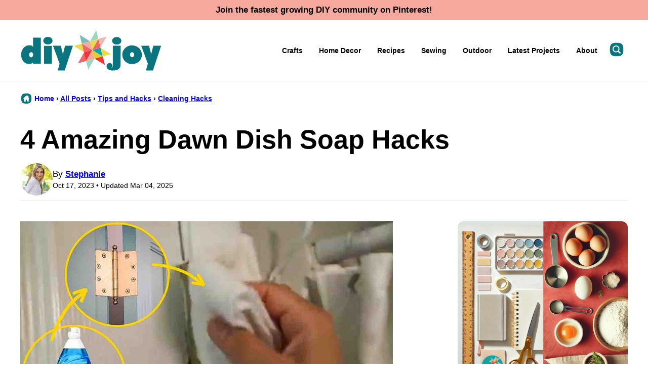

--- FILE ---
content_type: text/html; charset=utf-8
request_url: https://scripts.mediavine.com/creativeBlocks
body_size: 242
content:
{"7916366":true,"7916375":true,"7916407":true,"7916408":true,"7940479":true,"7988411":true,"8028125":true,"8106424":true,"8106425":true,"8137760":true,"37956876":true,"39314800":true,"700238095":true,"179_7916408":true,"2307:v8f550ya":true,"2662_193864_T24657415":true,"2662_193864_T24659489":true,"2662_193864_T24659560":true,"2662_193864_T24659600":true,"2662_193864_T25257411":true,"2662_193864_T25529198":true,"2662_193864_T25529244":true,"2662_193864_T25561403":true,"2662_193864_T25561415":true,"2662_193864_T25561447":true,"2662_193864_T26097593":true,"2662_193864_T26247933":true,"4771_148133_1610185652":true,"5091308581683460020":true,"576644189011541366":true,"580012232881327750":true,"580855293391788744":true,"583589289973473728":true,"584112603163123979":true,"584550554735621322":true,"585714899982434915":true,"586311556825419730":true,"97_8137760":true,"cr-ffsy3ezqvft":true}

--- FILE ---
content_type: text/css
request_url: https://diyjoy.com/wp-content/cache/perfmatters/diyjoy.com/minify/f51a2fd2e2aa.style.min.css?ver=1739993437
body_size: -251
content:
.block-seen-in__title{font-family:var(--wp--custom--typography--interface--font-family);font-size:var(--wp--custom--typography--interface--font-size);font-weight:800;letter-spacing:var(--wp--custom--letter-spacing--looser);line-height:var(--wp--custom--typography--interface--line-height);text-transform:uppercase;text-align:center;margin:0 0 24px}.block-seen-in__wrap{display:flex;flex-wrap:wrap;align-items:center;justify-content:center;column-gap:20px;row-gap:16px}.block-seen-in__wrap img,.editor-styles-wrapper .block-seen-in__wrap img{width:100px;height:48px;object-fit:contain}.block-area-sidebar .block-seen-in__wrap{gap:16px}

--- FILE ---
content_type: text/css
request_url: https://diyjoy.com/wp-content/cache/perfmatters/diyjoy.com/minify/f11c63738342.style.min.css?ver=1739993439
body_size: -384
content:
.block-cookbook-banner{display:flex;gap:8px;align-items:center;justify-content:center}div.block-cookbook-banner.has-background{border-radius:var(--wp--custom--border-radius--medium);padding:8px}.block-cookbook-banner__image{max-width:100px;flex-shrink:0;margin:0}.block-cookbook-banner .block-cookbook-banner__image img{border-radius:0}

--- FILE ---
content_type: text/css
request_url: https://diyjoy.com/wp-content/cache/perfmatters/diyjoy.com/minify/41861de3e9d7.style.min.css?ver=1739993440
body_size: -198
content:
.block-facebook-cta{background:var(--wp--preset--color--quaternary);border:1px solid var(--wp--preset--color--foreground);border-radius:var(--wp--custom--border-radius--image);padding:16px}.block-facebook-cta__icon{line-height:0}.block-facebook-cta__title{font-family:var(--wp--custom--typography--heading--font-family);font-size:var(--wp--preset--font-size--large);font-weight:var(--wp--custom--typography--heading--font-weight);letter-spacing:var(--wp--custom--typography--heading--letter-spacing);line-height:var(--wp--custom--typography--heading--line-height);text-transform:var(--wp--custom--typography--heading--text-transform);margin:0}.editor-styles-wrapper .block-facebook-cta a{pointer-events:none}.block-facebook-cta{display:flex;flex-wrap:nowrap;align-items:center}.block-facebook-cta__icon{margin-right:16px}.block-facebook-cta a{margin-left:auto;white-space:nowrap}@media only screen and (max-width:767px){.block-facebook-cta__icon svg{width:44px;height:44px}}

--- FILE ---
content_type: text/css
request_url: https://diyjoy.com/wp-content/cache/perfmatters/diyjoy.com/minify/40f380b5dc47.style.min.css?ver=1739993444
body_size: -207
content:
.block-instagram-cta{background:var(--wp--preset--color--quaternary);border:1px solid var(--wp--preset--color--foreground);border-radius:var(--wp--custom--border-radius--image);padding:16px}.block-instagram-cta__icon{line-height:0}.block-instagram-cta__title{font-family:var(--wp--custom--typography--heading--font-family);font-size:var(--wp--preset--font-size--large);font-weight:var(--wp--custom--typography--heading--font-weight);letter-spacing:var(--wp--custom--typography--heading--letter-spacing);line-height:var(--wp--custom--typography--heading--line-height);text-transform:var(--wp--custom--typography--heading--text-transform);margin:0}.editor-styles-wrapper .block-instagram-cta a{pointer-events:none}.block-instagram-cta{display:flex;flex-wrap:nowrap;align-items:center}.block-instagram-cta__icon{margin-right:16px}.block-instagram-cta a{margin-left:auto;white-space:nowrap}@media only screen and (max-width:767px){.block-instagram-cta__icon svg{width:44px;height:44px}}

--- FILE ---
content_type: text/css
request_url: https://diyjoy.com/wp-content/cache/perfmatters/diyjoy.com/minify/875adb3a00b8.style.min.css?ver=1739993443
body_size: -200
content:
.block-pinterest-cta{background:var(--wp--preset--color--quaternary);border:1px solid var(--wp--preset--color--foreground);border-radius:var(--wp--custom--border-radius--image);padding:16px}.block-pinterest-cta__icon{line-height:0}.block-pinterest-cta__title{font-family:var(--wp--custom--typography--heading--font-family);font-size:var(--wp--preset--font-size--large);font-weight:var(--wp--custom--typography--heading--font-weight);letter-spacing:var(--wp--custom--typography--heading--letter-spacing);line-height:var(--wp--custom--typography--heading--line-height);text-transform:var(--wp--custom--typography--heading--text-transform);margin:0}.editor-styles-wrapper .block-pinterest-cta a{pointer-events:none}.block-pinterest-cta{display:flex;flex-wrap:nowrap;align-items:center}.block-pinterest-cta__icon{margin-right:16px}.block-pinterest-cta a{margin-left:auto;white-space:nowrap}@media only screen and (max-width:767px){.block-pinterest-cta__icon svg{width:44px;height:44px}}

--- FILE ---
content_type: text/css
request_url: https://diyjoy.com/wp-content/cache/perfmatters/diyjoy.com/minify/fb182f86e2ee.style.min.css?ver=1739993443
body_size: 427
content:
.post-summary{background:#fff0;color:inherit;overflow:hidden}.post-summary--shop{border-radius:0;box-shadow:none}.post-summary--shop .post-summary__image{border:1px solid var(--wp--custom--color--neutral-300)}@supports(aspect-ratio:1){.post-summary--shop .post-summary__image img{aspect-ratio:1;object-fit:contain}}.post-summary__content{padding:12px}.post-summary .post-summary__content>*{margin:0}.post-summary .post-summary__content>*+*{margin-top:10px}.post-summary .post-summary__title,.editor-styles-wrapper .post-summary .post-summary__title{font-size:var(--wp--preset--font-size--large)}.post-summary__title a,.editor-styles-wrapper .post-summary .post-summary__title a{color:var(--wp--preset--color--foreground);text-decoration:none}.post-summary__title a:is(:hover,:focus){color:var(--wp--custom--color--link)}.post-summary__image img{width:100%;border-radius:var(--wp--custom--border-radius--image)}@supports(aspect-ratio:1){.post-summary__image img{aspect-ratio:var(--wp--custom--aspect-ratio);object-fit:cover}}.post-summary__image{position:relative}.post-summary .entry-category{font-family:var(--wp--custom--typography--interface--font-family);font-size:var(--wp--custom--typography--interface--font-size);font-weight:var(--wp--custom--typography--interface--font-weight);letter-spacing:var(--wp--custom--typography--interface--letter-spacing);line-height:var(--wp--custom--typography--interface--line-height);text-transform:var(--wp--custom--typography--interface--text-transform)}.post-summary__image .entry-category{background:var(--wp--preset--color--quaternary);border-radius:var(--wp--custom--button--border-radius);color:var(--wp--preset--color--foreground);padding:8px 12px;margin:0;position:absolute;bottom:12px;left:12px;display:inline-block}.post-summary .post-summary__excerpt{font-size:var(--wp--preset--font-size--tiny);line-height:var(--wp--custom--line-height--medium)}.post-summary__rating svg{fill:var(--wp--custom--color--star)}.post-summary.feature{grid-column:1 / -1}@media only screen and (min-width:600px){.post-summary.feature{box-shadow:none;border-radius:0;position:relative;padding:100px 80px}.post-summary.feature .post-summary__title{font-size:var(--wp--preset--font-size--big)}.post-summary.feature .post-summary__content{background:var(--wp--preset--color--background);border-radius:var(--wp--custom--border-radius--medium);color:var(--wp--preset--color--foreground);max-width:336px;margin-left:auto;padding:var(--wp--custom--layout--block-gap-large);position:relative;z-index:2;text-align:center}.post-summary.feature .post-summary__image{position:absolute;top:0;left:0;width:100%;height:100%;z-index:1}.post-summary.feature .post-summary__image img{width:100%;height:100%;object-fit:cover}}.block-post-listing header{margin-bottom:var(--wp--custom--layout--block-gap)}.block-post-listing footer{text-align:center;margin-top:16px}.block-post-listing__inner{display:grid;grid-template-columns:repeat(var(--cwp-columns,1),1fr);column-gap:8px;row-gap:16px}.layout-sidebar-4up-grid,.layout-sidebar-6up-grid{--cwp-columns:2}.layout-sidebar-4up-list footer,.layout-sidebar-6up-list footer{margin-top:16px}@media (max-width:600px){.layout-4up-grid,.layout-6up-grid,.layout-1-4-grid{--cwp-columns:2}.post-summary.m-list{display:grid;grid-template-columns:138px 1fr;column-gap:16px}.post-summary.m-list .post-summary__content{padding-inline:0}.layout-3up-list footer,.layout-1-3-list footer,.layout-1-4-list footer,.layout-4up-2x2-list footer,.layout-4up-list footer,.layout-5up-list footer,.layout-6up-list footer{margin-top:16px}}@media (min-width:601px){.block-post-listing__inner{column-gap:32px;row-gap:32px}.block-area-sidebar .block-post-listing__inner{column-gap:8px;row-gap:16px}.layout-4up-2x2,.layout-4up-2x2-list,.layout-4up-text{--cwp-columns:2}.layout-3up-list,.layout-1-3-list,.layout-3up-full,.layout-3up-featured,.layout-6up-text{--cwp-columns:3}.layout-4up-grid,.layout-4up-full,.layout-4up-featured,.layout-4up-list,.layout-1-4-grid,.layout-1-4-list{--cwp-columns:4}.layout-5up-featured,.layout-5up-list{--cwp-columns:5}.layout-6up-featured,.layout-6up-grid,.layout-6up-list{--cwp-columns:6}:is(.layout-6up-featured,.layout-6up-grid,.layout-6up-list) .block-post-listing__inner{column-gap:16px}.post-summary.d-list{display:grid;grid-template-columns:138px 1fr;column-gap:16px}.post-summary.d-list .post-summary__content{padding-inline:0}}

--- FILE ---
content_type: text/css
request_url: https://diyjoy.com/wp-content/cache/perfmatters/diyjoy.com/minify/311c9669f169.style.min.css?ver=1739993444
body_size: 151
content:
.style-square.label-position-flag .block-quick-links__inner span{position:absolute;top:16px;left:0;z-index:2}.style-square.label-position-centered .block-quick-links__inner a{display:grid;justify-content:center;align-items:center;white-space:nowrap}.style-square.label-position-centered .block-quick-links__inner img{grid-area:1 / 1 / 2 / 2;z-index:1}.style-square.label-position-centered .block-quick-links__inner span{max-width:calc(100% - 16px);margin:0 auto;grid-area:1 / 1 / 2 / 2;z-index:2}.style-square.label-position-lower .block-quick-links__inner span{position:absolute;bottom:8px;left:50%;transform:translateX(-50%);width:max-content}.style-square.label-position-bottom .block-quick-links__inner span{position:absolute;bottom:0;left:50%;transform:translateX(-50%);width:max-content}.style-square.label-position-corner .block-quick-links__inner span{position:absolute;bottom:0;left:0;width:max-content}.style-square.label-position-under .block-quick-links__inner span,.style-circle .block-quick-links__inner span{background:#fff0;color:inherit}.block-quick-links{--cwp-columns:2;--cwp-gap:8px}.block-quick-links__header{margin-bottom:var(--wp--custom--layout--block-gap)}.block-quick-links__inner{display:grid;color:var(--wp--preset--color--foreground);grid-template-columns:repeat(var(--cwp-columns),minmax(0,1fr));gap:var(--cwp-gap);font-size:var(--wp--preset--font-size--small);text-align:left}.block-quick-links__inner span{background:var(--wp--preset--color--background);border-radius:var(--wp--custom--button--border-radius);display:inline-block;padding:8px 12px;line-height:var(--wp--custom--typography--interface--line-height);font-family:var(--wp--custom--typography--interface--font-family);font-weight:var(--wp--custom--typography--interface--font-weight);letter-spacing:var(--wp--custom--typography--interface--letter-spacing);text-transform:var(--wp--custom--typography--interface--text-transform);font-size:var(--wp--custom--typography--interface--font-size)}.block-quick-links__inner a{color:var(--wp--preset--color--foreground);display:block;position:relative;font-weight:700;text-decoration:none;z-index:2}.block-quick-links__inner img{z-index:1;width:100%;aspect-ratio:var(--wp--custom--quick-links--aspect-ratio);object-fit:cover}.block-quick-links.style-circle{--cwp-columns:3}.block-quick-links.style-circle img{border-radius:50%;aspect-ratio:1}.style-circle .block-quick-links__inner{text-align:center}.layout-flex .block-quick-links__inner a{flex-basis:150px;flex-grow:1}@media only screen and (min-width:600px){.block-quick-links{--cwp-gap:16px}.block-quick-links.style-circle{--cwp-columns:4}.layout-flex .block-quick-links__inner{display:flex}}@media only screen and (max-width:900px){.layout-flex .block-quick-links__inner{flex-wrap:wrap}}@media only screen and (min-width:900px){.block-quick-links{--cwp-columns:4}.block-quick-links.style-circle{--cwp-columns:6}}

--- FILE ---
content_type: text/css
request_url: https://diyjoy.com/wp-content/themes/diyjoy-2025/blocks/save-recipe/style.css?ver=1739993445
body_size: -218
content:
.block-save-recipe {
	border-radius: var(--wp--custom--border-radius--image);
}

.block-save-recipe .wpforms-container {
	margin: 0;
}

.block-save-recipe div.wpforms-container .wpforms-title {
	font-size: var(--wp--preset--font-size--big);
	margin-bottom: 0;
}

.block-save-recipe div.wpforms-container .wpforms-description {
	font-size: var(--wp--preset--font-size--small);
	margin-bottom: 0;
}

@media only screen and (max-width: 767px) {
	.block-save-recipe div.wpforms-container .wpforms-head-container {
		margin-bottom: 16px;
	}
}

@media only screen and (min-width: 767px) {

	.block-save-recipe div.wpforms-container .wpforms-form,
	.block-save-recipe div.wpforms-container.one-line .wpforms-form {
		display: grid;
		grid-template-columns: 300px 1fr fit-content(300px);
		align-items: flex-end;
	}

	.block-save-recipe div.wpforms-container .wpforms-head-container,
	.block-save-recipe div.wpforms-container.one-line .wpforms-head-container {
		grid-column: span 1;
	}
}


--- FILE ---
content_type: text/css
request_url: https://diyjoy.com/wp-content/cache/perfmatters/diyjoy.com/minify/740af68e7460.style.min.css?ver=1739993446
body_size: -132
content:
.social-share__links{display:flex;gap:8px;align-items:center}.block-social-share a{background:var(--wp--preset--color--foreground);border-radius:var(--wp--custom--button--border-radius);color:var(--wp--preset--color--background);padding:0;flex-grow:1;height:44px;display:flex;align-items:center;justify-content:center}.block-social-share a:hover{opacity:.7}.block-social-share a[data-social-network="Pinterest"]{background:#CB2128}.block-social-share a[data-social-network="Facebook"]{background:#3B5998}.block-social-share a[data-social-network="Twitter"]{background:#55ACEE;color:#000}.block-social-share a[data-social-network="Yummly"]{background:#E16120;color:#000}.block-social-share svg{fill:currentColor}.social-share__title{font-family:var(--wp--custom--typography--heading--font-family);font-size:var(--wp--preset--font-size--huge);font-weight:var(--wp--custom--typography--heading--font-weight);letter-spacing:var(--wp--custom--typography--heading--letter-spacing);line-height:var(--wp--custom--typography--heading--line-height);text-transform:var(--wp--custom--typography--heading--text-transform);margin-bottom:16px;text-align:center}.editor-styles-wrapper .block-social-share a{pointer-events:none}

--- FILE ---
content_type: text/css
request_url: https://diyjoy.com/wp-content/themes/diyjoy-2025/blocks/tip/style.css?ver=1739993447
body_size: -343
content:
.block-tip.has-background,
.editor-styles-wrapper .block-tip.has-background {
	padding: 32px 24px;
	border-radius: var(--wp--custom--border-radius--medium);
}

@media only screen and (min-width: 768px) {
	.block-tip.has-background,
	.editor-styles-wrapper .block-tip.has-background {
		padding: 40px;
	}

}


--- FILE ---
content_type: text/css
request_url: https://diyjoy.com/wp-content/cache/perfmatters/diyjoy.com/minify/6c193d353685.frontend.min.css?ver=1.2.0
body_size: -490
content:
.block-post-listing__more.wp-block-button__link{width:auto}

--- FILE ---
content_type: application/javascript; charset=utf-8
request_url: https://diyjoy.com/wp-content/cache/perfmatters/diyjoy.com/minify/80f96dbc125b.chartbeat.min.js
body_size: -332
content:
const authorName=getAuthor.authorName;(function(){var _sf_async_config=window._sf_async_config=(window._sf_async_config||{});_sf_async_config.uid=67078;_sf_async_config.domain='diyjoy.com';_sf_async_config.useCanonical=!0;_sf_async_config.useCanonicalDomain=!0;_sf_async_config.flickerControl=!1;_sf_async_config.sections='';_sf_async_config.authors=authorName;function loadChartbeat(){var e=document.createElement('script');var n=document.getElementsByTagName('script')[0];e.type='text/javascript';e.async=!0;e.src='//static.chartbeat.com/js/chartbeat.js';n.parentNode.insertBefore(e,n)}
loadChartbeat()})()